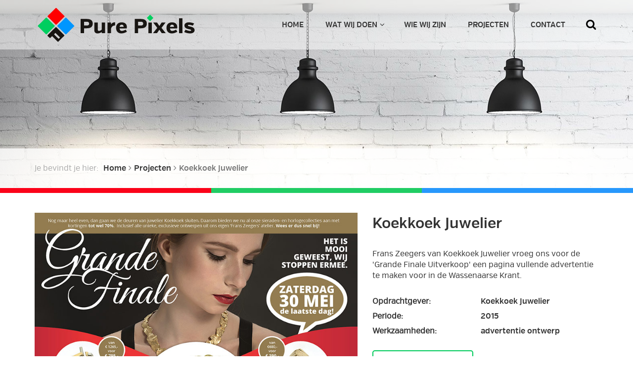

--- FILE ---
content_type: text/html; charset=UTF-8
request_url: https://www.purepixels.nl/project/14/Koekkoek-Juwelier
body_size: 3903
content:
<!DOCTYPE html>
<!--[if lt IE 7 ]><html lang='nl' class='no-js ie6'><![endif]-->
<!--[if IE 7 ]><html lang='nl' class='no-js ie7'><![endif]-->
<!--[if IE 8 ]><html lang='nl' class='no-js ie8'></html><![endif]-->
<!--[if IE 9 ]><html lang='nl' class='no-js ie9'><![endif]-->
<!--[if (gt IE 9)|!(IE)]><!-->
<html lang='nl' class='no-js'>
<!--<![endif]-->
<head>

<script type='text/javascript' src='/ui/uibase/script/setcookie.js?r=2b0fb64fe3071088dc4630093935479cfe20b7f0'></script>
<script type='text/javascript' src='/l/cookie_control/filter/default/6b86b273ff34fce19d6b804eff5a3f5747ada4eaa22f1d49c01e52ddb7875b4b'></script>
<meta itemprop="pb:time" content="1456937062">
 <meta name='generator' content='Procurios' />
<meta charset='UTF-8' />
<meta http-equiv='X-UA-Compatible' content='IE=edge,chrome=1'>
<title>Koekkoek Juwelier - Pure Pixels</title>
<script>document.documentElement.className = document.documentElement.className.replace('no-js', 'has-js');</script>
<meta name='author' content='Pure Pixels Internetbureau © 2026' />


<meta name="viewport" content="width=device-width, initial-scale=1.0, maximum-scale=1.0, user-scalable=0" />
<link rel="apple-touch-icon" sizes="57x57" href="/ui/purepixels/img/apple-touch-icon-57x57.png">
<link rel="apple-touch-icon" sizes="72x72" href="/ui/purepixels/img/apple-touch-icon-72x72.png">
<link rel="apple-touch-icon" sizes="114x114" href="/ui/purepixels/img/apple-touch-icon-114x114.png">
<link rel="apple-touch-icon" sizes="144x144" href="/ui/purepixels/img/apple-touch-icon-144x144.png">
<link rel="apple-touch-icon" sizes="152x152" href="/ui/purepixels/img/apple-touch-icon-152x152.png">
<link rel="icon" type="image/png" href="/ui/purepixels/img/favicon-32x32.png" sizes="32x32">
<link rel="shortcut icon" href="/ui/purepixels/img/favicon.ico">
<link rel='stylesheet' type='text/css' media='screen' href='/cache/1rkho78k8145w.f8a7ca9472af.css' />
<link rel='stylesheet' type='text/css' media='screen' href='/cache/1kdt85jsxyas1.f8a7ca9472af.css' />
<link rel='stylesheet' type='text/css' media='print' href='/cache/yzqnx17zcpvr.f8a7ca9472af.css' />
<style>
	.page-header.detail { background: url(/ui/purepixels/img/page-header-detail.jpg) top center repeat-x;}
</style>
<link rel='stylesheet' type='text/css' media='screen' href='/ui/uibase/style/pbutil.css?rev=936ee22c6760c7601820a01aadeb5a63a9c84a35' />
<script type='text/javascript' src='/ui/uibase/script/prototype/prototype-min.js?rev=2ce7626cd5fcfb3042f3ce6c532d9fd6b7e4e352'></script>
<script type='text/javascript' src='/ui/uibase/droplets/iframe-resizer/child.js?rev=8075597b7937271dad9679269aec91bcab7a61fc'></script>
<script type='text/javascript' src='/ui/uibase/script/pblib/pblib.js?rev=397cb9ef2e7dec4e026c879b0066f2807e007912'></script>


<meta name='google-site-verification' content='jaIaIn4uVOS_kdawkK_gYZnbGEr1oxf916qEbo36YF4' />
<script type='text/javascript'>var digitalData = {"page":{"attributes":{"PBSiteID":"256"},"pageInfo":{"pageID":"455","pageName":"Koekkoek Juwelier","language":"nl_NL","breadCrumbs":["Home","Projecten","Koekkoek Juwelier"]}},"component":[{"componentInfo":{"componentID":"458","componentName":"Klanten (portfolio detail)"},"attributes":{"componentType":"PublishItem","componentModule":"Website","contentId":"14","contentTitle":"Koekkoek Juwelier"}}],"cookiePolicy":{"acceptancePolicy":"optIn","cookieTypeCategory":{"tracking":"tracking","statistics":"tracking","external":"external","functional":"essential"},"allowedCookieTypes":{"functional":true,"preferences":true,"statistics":true,"tracking":true,"external":true}},"pageInstanceID":"production"}</script>

<!--[if lt IE 9]>
  <script src="/ui/purepixels/script/html5shiv.min.js"></script>
  <script src="/ui/purepixels/script/respond.min.js"></script>
<![endif]-->
</head>
<body id='standard' class=' '>

<!-- ProBaseSpider noIndex -->
<div id="page" class="mm-slideout">
<div id="fb-root"></div>
<script>(function(d, s, id) {
  var js, fjs = d.getElementsByTagName(s)[0];
  if (d.getElementById(id)) return;
  js = d.createElement(s); js.id = id;
  js.src = "//connect.facebook.net/nl_NL/sdk.js#xfbml=1&version=v2.5&appId=1467988310094021";
  fjs.parentNode.insertBefore(js, fjs);
}(document, 'script', 'facebook-jssdk'));</script>
	<div class="main-nav-wrapper">
		<nav>
			<div class="main-nav">
				<div class="container">
					<div class="nav-logo"><a href="/" title="Terug naar homepagina"><img src="/ui/purepixels/img/logo.svg" alt="Pure Pixels"></a></div>
					<div id="sb-search" class="sb-search">
						
            <!-- ProBaseSpider noIndex -->
            <form method='get' action='/k/searchengine' id='quick-search' class='quickSearch'>
            <fieldset><label for='searchfield'>Zoeken: </label>
            <input id='searchfield' type='text' name='q' value='' />
            <button type='submit'><span class='inner-button'>Zoeken</span></button></fieldset></form>
            <!-- /ProBaseSpider -->
						<span class="sb-icon-search"></span>
					</div>
					<div class="nav-menu">
						<!-- ProBaseSpider noIndex --><ul><li class="nth-child1">                
            <a href="/">Home</a></li><li class="nth-child2">                
            <a href="/wat-wij-doen" class="sub">Wat wij doen</a><ul><li class="nth-child1">                
            <a href="/websites">Websites</a></li><li class="nth-child2">                
            <a href="/webshops">Webshops</a></li><li class="nth-child3">                
            <a href="/seo">SEO</a></li><li class="nth-child4">                
            <a href="/print">Print</a></li><li class="nth-child5">                
            <a href="/hosting-onderhoud">Hosting &amp; Onderhoud</a></li><li class="nth-child6 last">                
            <a href="/overig">Overig</a></li></ul></li><li class="nth-child3">                
            <a href="/wie-wij-zijn">Wie wij zijn</a></li><li class="nth-child4">                
            <a href="/projecten">Projecten</a></li><li class="nth-child5 last">                
            <a href="/contact">Contact</a></li></ul><!-- /ProBaseSpider -->
					</div>
					<a href="#mmenu" class="mobile"></a>
				</div>
			</div>
		</nav>
	</div>
	
	<header class="page-header detail">
		<div class="bread-bar clearfix">
			<!-- ProBaseSpider noIndex --><div class="container"><!-- ProBaseSpider noIndex --><nav aria-label='Kruimelpad'><ol id='breadcrumbs' class='breadcrumbs'><li class='first odd'><a href='/'>Home</a></li><li class='even'><a href='/projecten'>Projecten</a></li><li class='last odd' aria-current='page'>Koekkoek Juwelier</li></ol></nav><!-- /ProBaseSpider --></div>
		</div>
	</header>
	<div class="col-xs-4 block-red"></div><div class="col-xs-4 block-green"></div><div class="col-xs-4 block-blue"></div>

	<main id"content">
		<section class="content project">
			<!-- /ProBaseSpider -->
			<div class="container">
				<div class="row">
					
					<div
    id='art_458'
    class='article article_1 article_odd article_first article_last'
    >
        <div class='article_content article_dynamic'><div class="col-md-5 col-md-push-7">
	
	<h1 class="project-title">Koekkoek Juwelier</h1>
	<p class="description"><p class="first last">Frans Zeegers van Koekkoek Juwelier vroeg ons voor de 'Grande Finale Uitverkoop' een pagina vullende advertentie te maken voor in de Wassenaarse Krant.</p></p>
	
	<dl class="project-details">
		<dt>Opdrachtgever:</dt>
		<dd>Koekkoek Juwelier</dd>
		<dt>Periode:</dt>
		<dd>2015</dd>
		<dt>Werkzaamheden:</dt>
		<dd>advertentie ontwerp</dd>		
						
				
			</dl>
	
	<p><a href="/projecten" class="btn">terug naar overzicht</a></p>
	
</div>

<div class="col-md-7 col-md-pull-5">
					
		
	<img src="/l/library/download/urn:uuid:0bb24459-0971-4581-b3de-6468948fcfe8/adv3-koekkoek-266x348-week-22.jpg?color=ffffff&amp;scaleType=2" class="img-responsive" alt="Koekkoek Juwelier" />	
</div></div>
</div>
				</div>
			</div>
			
		</section>	
	</main>
	<!-- ProBaseSpider noIndex -->
	<nav id="mmenu">
		<!-- ProBaseSpider noIndex --><ul><li class="nth-child1">                
            <a href="/">Home</a></li><li class="nth-child2">                
            <a href="/wat-wij-doen" class="sub">Wat wij doen</a><ul><li class="nth-child1">                
            <a href="/websites">Websites</a></li><li class="nth-child2">                
            <a href="/webshops">Webshops</a></li><li class="nth-child3">                
            <a href="/seo">SEO</a></li><li class="nth-child4">                
            <a href="/print">Print</a></li><li class="nth-child5">                
            <a href="/hosting-onderhoud">Hosting &amp; Onderhoud</a></li><li class="nth-child6 last">                
            <a href="/overig">Overig</a></li></ul></li><li class="nth-child3">                
            <a href="/wie-wij-zijn">Wie wij zijn</a></li><li class="nth-child4">                
            <a href="/projecten">Projecten</a></li><li class="nth-child5 last">                
            <a href="/contact">Contact</a></li></ul><!-- /ProBaseSpider -->
	</nav>
	
	<div class="skyline" data-sr="wait 0.3s enter bottom move 50px scale up 40% over 0.3s easin-out">
		<div class="logo" data-sr="wait 1s enter bottom move 100px over 0.6s easin-out"></div>
	</div>
	
	<!-- ProBaseSpider noIndex -->
	<footer>
		<div class="container">
			<div class="col-sm-4">
				<div
    id='art_468'
    class='article '
    >
        <div class='article_content article_static'><h4 class="first last">Kom in contact</h4>
<div class="block red"><em class="icon meet"></em>
<p>Bel gerust, stuur ons een mail of kom langs voor een kop koffie.</p>
</div></div>
</div>
			</div>
			<div class="col-sm-4">
				<div
    id='art_469'
    class='article '
    >
        <div class='article_content article_static'><h4 class="first last">Contactgegevens</h4>
<div class="block green"><em class="fa fa-map-marker"></em>
<p><strong>Pure Pixels</strong><br /> Pastoor Buyslaan 36<br /> 2242 RL Wassenaar<br /><br /> 070 40 66 549<br /><br />
<script type="text/javascript">// <![CDATA[
// protected email script by Joe Maller
// JavaScripts available at http://www.joemaller.com
// this script is free to use and distribute
// but please credit me and/or link to my site

emailE='purepixels.nl'
emailE=('info' + '@' + emailE)
document.write('<A href="mailto:' + emailE + '">' + emailE + '</a>')
// ]]></script>
</p>
<noscript>
    <em>Email address protected by JavaScript.<br>
    Please enable JavaScript to contact me.</br></em>
</noscript><a href="/contact" class="contact">Naar contactformulier</a></div></div>
</div>
			</div>
			<div class="col-sm-4">
				<div
    id='art_470'
    class='article '
    >
        <div class='article_content article_static'><h4 class="first last">Like ons op Facebook</h4>
<div class="block blue">
<div data-href="https://www.facebook.com/purepixelsNL" data-height="300" data-small-header="true" data-adapt-container-width="true" data-hide-cover="false" data-show-facepile="false" data-show-posts="true" class="fb-page"><div class="fb-xfbml-parse-ignore"></div></div>
</div></div>
</div>
			</div>
		</div>
		<div id="particles-js"></div>
	</footer>
	
	<div id="bottom">
		<div class="container">
			<div class="col-sm-6">
				<div class="copyright">Pure Pixels Internetbureau © 2026</div>
			</div>
			<div class="col-sm-6">
				<div
    id='art_581'
    class='article '
    >
        <div class='article_content article_static'><p class="first last"><!-- pbSite:256 --><a href="http://www.purepixels.nl/privacy-policy">Privacy Policy</a></p></div>
</div>
			</div>
		</div>
	</div>
	
	<a href="#0" class="cd-top">Top</a>
	
</div>

<script src="//ajax.googleapis.com/ajax/libs/jquery/1.9.1/jquery.min.js"></script>
<script type="text/javascript" src="/cache/1_2g1xn9c2oocgc.f8a7ca9472af.js"></script>
<script type="text/javascript" src="/cache/1_21d31fdk34lc0.f8a7ca9472af.js"></script>
<script type="text/javascript" src="/cache/1_1yrnbx16gtc0s.f8a7ca9472af.js"></script>
<script type="text/javascript" src="/cache/1_1y1drpcd3s6e.f8a7ca9472af.js"></script>
<script type="text/javascript" src="/cache/1_24c2qc7erdz48.f8a7ca9472af.js"></script>
<script type="text/javascript" src="/cache/1_cf9o1orl7dup.f8a7ca9472af.js"></script>
<script type="text/javascript" src="/cache/1_29vbyxbr638ko.f8a7ca9472af.js"></script>
<script type="text/javascript" src="/cache/1_1o42n0xnqguyl.f8a7ca9472af.js"></script>
<script type="text/javascript" src="/cache/1_1gmyi2owdujjn.f8a7ca9472af.js"></script>
<script>
	jQuery.noConflict();
</script>
<script type="text/javascript" src="/cache/1_3g61g09retyc0.f8a7ca9472af.js"></script>
<script>
jQuery(window).load(function() {
	jQuery('#portfolio-slider').flexslider({
		animation: "fade",
		controlNav: false,
		animationLoop: true,
		slideshow: true
	});
});
</script>

</body>
</html>

--- FILE ---
content_type: text/css
request_url: https://www.purepixels.nl/cache/1rkho78k8145w.f8a7ca9472af.css
body_size: 10565
content:
    body#standard,body#home{color:#333;font-family:'verbregular','Helvetica Neue',Sans-serif;font-size:16px;}ins{text-decoration:none;color:#000;background-color:#ff9;}mark{font-style:italic;font-weight:bold;color:#000;background-color:#ff9;}del{text-decoration:line-through;}abbr[title],dfn[title]{border-bottom:1px dotted;cursor:help;}blockquote,q{quotes:none;}blockquote:before,blockquote:after,q:before,q:after{content:'';content:none;}blockquote cite{font-size:20px;}.text-center{text-align:center;}.text-justify{text-align:justify;}.break{word-break:break-all;}h1,h2,h3,h4,h5{font-family:'verbsemibold',Sans-serif;}.extralight{font-family:'verbextralight';}.light{font-family:'verblight';}.regular{font-family:'verbregular';}.semibold{font-family:'verbsemibold';}.bold{font-family:'verbbold';}.ultra{font-family:'verbultra';}h1{font-size:40px;font-weight:500;margin:0 0 20px 0;}h2{font-size:30px;font-weight:500;margin:0 0 20px 0;}h2.last{margin:0 0 20px 0 !important;}h4.last{margin:0 0 10px 0 !important;}h2.center-line{padding-bottom:10px;}h2.center-line:after{content:'';display:block;width:1px;height:50px;background-color:#ddd;margin:0px auto;position:relative;top:10px;}#slides h1{font-family:'verbregular',Sans-serif;margin:0;font-size:80px;color:#fff;}#slides h1 span{font-family:'verbsemibold',Sans-serif;}#slides h1.hidden{border:0;clip:rect(0 0 0 0);height:1px;margin - 1px;overflow:hidden;padding:0;position:absolute;width:1px}#slides h2{font-size:50px;}#slides h3{font-size:40px;margin:0;}#slides .text-light{color:#fff;}#slides .text-center{text-align:center;}h3{font-size:20px;margin:0 0 15px 0;}h4,h5,h6{margin:0 0 5px 0;font-weight:400;}h4,legend{font-size:18px;}h5{font-size:14px;}h6{font-size:12px;}.portfolio h2{text-align:center;margin:60px 0;font-size:30px;}.titleCenter h2{text-align:center;margin:30px 0;font-size:30px;}.portfolio h2 span,.titleCenter h2 span{background-color:#fff;padding:0 20px;z-index:1;position:relative;}.titleCenter .grey h2 span{background-color:#eee;}.portfolio h2:after,.titleCenter h2:after{content:'';width:100%;height:1px;border-bottom:1px solid #ddd;position:relative;top:-21px;display:block;}.page-header h1{text-align:center;color:#fff;font-size:50px;margin:0;}p{margin:0 0 30px 0;}p strong{font-family:'verbsemibold',Sans-serif;}ul.arrow{list-style:none;margin:0 0 10px 10px;}ul.arrow li{padding-left:1.3em;color:#bca976;font-weight:bold;}ul.arrow li:before{content:"\f105";font-family:FontAwesome;display:inline-block;margin-left:-1.3em;width:1.3em;}ul.check{list-style:none;margin:0 0 10px 20px;padding:0;}ul.check li{padding-left:10px;font-weight:bold;}ul.check li:before{content:"\f00c";font-family:FontAwesome;display:inline-block;margin-left:-30px;position:absolute;color:#00CC66;}ol{list-style-type:decimal;}a{text-decoration:underline;color:#333;}a:hover{text-decoration:none;}a:hover,a:active{outline:none;}strong,th{font-weight:bold;}hr{height:1px;margin:1em 0;padding:0;border:0;border-bottom:1px solid #ccc;}address{font-style:normal;}pre,code,kbd,samp{font-family:monospace,sans-serif;}pre{padding:15px;white-space:pre;white-space:pre-wrap;white-space:pre-line;word-wrap:break-word;}sup{vertical-align:top;}sub{vertical-align:bottom;}blockquote{font-size:40px;font-style:italic;line-height:50px;margin:40px;position:relative;}blockquote:before{font-family:Georgia,"Times New Roman",Times,serif;content:'\201C';font-size:130px;color:#ddd;position:absolute;left:-10px;top:10px;width:60px;z-index:0;}blockquote p{position:relative;z-index:1;}table{border-collapse:collapse;border-spacing:0;}caption,td,th{font-weight:normal;text-align:left;vertical-align:top;}td img{vertical-align:top;}img.right-aligned{margin:0 0 0 10px;}img.left-aligned{margin:0 10px 0;}.ie7 img{-ms-interpolation-mode:bicubic;}input,select,button,textarea{font-size:12px;}input,select{vertical-align:middle;}textarea{overflow:auto;}input[type="radio"]{vertical-align:text-bottom;}input[type="checkbox"]{vertical-align:bottom;}.ie7 input[type="checkbox"]{vertical-align:baseline;}.ie6 input{vertical-align:text-bottom;}label,input[type=button],input[type=submit],button{cursor:pointer;}button,input,select,textarea{margin:0;}  form,fieldset,input{margin:0;padding:0;vertical-align:baseline;}input,textarea{padding:1px;}fieldset{border:0;}legend{font-weight:bold;color:#000;padding:0;margin:0;}legend .fe-section-subtitle{display:block;font-weight:normal;font-size:90%;}label{font-weight:bold;cursor:pointer;}div.view label{cursor:default;}div.view dd{margin-bottom:0;}div.view ul.picker li{padding:0;}button{cursor:pointer;font-weight:bold;}div.submit button{margin-right:.25em;}span.accesskey{text-decoration:underline;}input:focus,select:focus,textarea:focus{background-color:#ffe;}span.req{color:red;}div.field{width:100%;clear:both;}label.field,span.fe-secondary-title{display:block;float:left;width:15em;padding:.1em 0 .25em 0;text-align:left;}div.subtitle{margin-left:15em;padding-bottom:.75em;}div.fieldinput{margin-left:15em;}input[disabled='disabled']{background-color:#fff;color:#707070;}div.widetitle-indent div.fieldinput{margin-left:14em;}div.widetitle-indent label.field,div.widetitle-indent div.field{float:none;clear:none;width:auto;}div.field_sep{width:100%;line-height:0pt;height:0;overflow:hidden;clear:both;}div.last div.field_sep,div.submit div.field_sep,div.formrow div.field div.field_sep{display:none;}div#leftcol label.field,div#rightcol label.field,div.widetitle label.field,div.widetitle div.field{float:none;clear:none;width:auto;}div#leftcol div.subtitle,div#rightcol div.subtitle,div#leftcol div.fieldinput,div#rightcol div.fieldinput,div.widetitle div.fieldinput,div.wide div.fieldinput,div.widetitle div.subtitle,div.wide div.subtitle{margin-left:0;}div#content div.formrow{display:flex;flex-wrap:wrap;width:auto;margin-left:15em;overflow:auto;clear:both;}div#content div.formrow .subtitle{margin-left:0;}div#content div.formrow div.field{display:flex;flex-direction:row;flex:1 1 24%;width:auto;margin:0 0 .5em 0;}div#content div.formrow .fieldinput{margin-left:0;}span.formpanelelement{margin-right:5px;}div.submit span.formpanelelement{margin-right:0;}span.formpanelelement div.picker{display:inline;}.w-xsmall{width:15%;}.w-small{width:30%;}.w-medium{width:50%;}.w-large{width:75%;}.w-xlarge{width:95%;}.h-xsmall{height:4em;}.h-small{height:8em;}.h-medium{height:10em;}.h-large{height:20em;}.h-xlarge{height:40em;}div.fieldinput td .w-xsmall{width:4em;}div.fieldinput td .w-small{width:7em;}div.fieldinput td .w-medium{width:12em;}div.fieldinput td .w-large{width:16em;}div.fieldinput td .w-xlarge{width:20em;}ul.proFormListRadio{margin:0;padding:0;list-style:none;zoom:1;}ul.proFormListRadio li{float:left;width:100%;margin-bottom:.35em;line-height:1;}ul.proFormListRadio li input{display:block;float:left;margin-top:1px;padding:0;}ul.proFormListRadio li label{display:block;width:auto;margin-left:1.3em;padding:0;font-weight:normal;line-height:1.2em;}.proFormCheckbox__description,.proFormRadio__description{display:block;color:#757575;}div.field dl{margin:0;}div.singlecheckbox .fieldinput{line-height:1;}div.singlecheckbox input{display:block;float:left;}div.singlecheckbox .fieldinput label{font-weight:normal;margin-left:.3em;}div.sliderBar{position:relative;float:left;top:14px;width:216px;height:10px;margin-right:1em;background:transparent url(/ui/uibase/img/slider_bar.png) no-repeat center center;}div.sliderHandle{position:absolute;top:-3px;width:16px;height:16px;cursor:move;background:transparent url(/ui/uibase/img/slider_handle.png) no-repeat center center;}div.sliderBar div.max,div.sliderBar div.min{position:absolute;top:-17px;}div.sliderBar div.max{right:0;}ul li span.other{display:block;width:94%;float:left;}ul li span.other label{display:inline;float:none;width:auto;margin-left:1px;padding:0;}ul li span.other input{display:inline;float:none;margin:0 .25em 0 0;vertical-align:middle;}input.proFormTime{text-align:right;}input[type="hidden"]{display:none !important;}div.fieldinput table,div.fieldinput th,div.fieldinput td{border:0;}div.autocomplete_dropdown{position:absolute;background-color:#FFFFE0;border:1px solid #CDCDC1;}div.autocomplete_dropdown a{display:block;padding:1px;white-space:nowrap;text-decoration:none;font-size:1em;color:#000000;}div.autocomplete_dropdown a:focus{background-color:#FFE303;}div.autocomplete_dropdown a:hover{background-color:#FFE303;}form#quick-search fieldset{margin:0;padding:0;border:0;}form div.formfielderror{color:red;}form div.formfielderror:target{padding-left:14px;color:#36c;background:url(/ui/uibase/img/arrow_right_blue_8.png) no-repeat left center;}form div.invalid span.other input,form div.invalid li input,form span.invalid span.other input,form span.invalid li input{background:#fff;}form div.invalid input,form div.invalid select,form div.invalid textarea,form span.invalid input,form span.invalid select,form span.invalid textarea{background-color:#fee;}.proFormMatrix,.proFormMatrixRadio,.proFormMatrixCheckbox{width:100%;}form div.invalid table.proFormMatrixRadio input,form div.invalid table.proFormMatrixCheckbox input,form span.invalid table.proFormMatrixRadio input,form span.invalid table.proFormMatrixCheckbox input{background-color:transparent;}div.fieldinput div.address-block label{display:block;margin:0 0 .1em 0;padding:0;float:none;}div.address-block input{display:block;margin-bottom:.3em;}div.address-block div.address-row{overflow:hidden;clear:left;zoom:1;}div.address-block div.address-row label{float:left;clear:none;margin-right:3px;}div.address-block div.address-row select{display:block;}div.address-block label.sr{position:absolute;left:-999em;}input.address-field{width:30em;}div.address-row input.address-postcode{width:8em;}div.address-row input.address-number{width:6em;}div.address-row input.address-number_add{width:4em;}div.address-row input.address-street,div.address-row input.address-town{width:15em;}div.invalid div.pbuic-fe-address input,div.invalid div.pbuic-fe-address select{background:inherit;}div.invalid div.pbuic-fe-address label.invalid-field{color:red;font-weight:bold;}div.invalid div.pbuic-fe-address input.invalid-field,div.invalid div.pbuic-fe-address select.invalid-field{background:#fee;}div#node_ui{height:100%;overflow:hidden;}div.color-schemes span{width:10px;height:10px;margin-left:2px;margin-top:2px;float:left;border:1px solid black;cursor:pointer;}div.color-schemes span:hover{border:2px solid black;}div.color-schemes span.selected{border:2px solid black;}form.has-pages{border:1px solid #cacaca;}form.has-pages fieldset{padding:10px;margin:0 10px 1em;border:1px solid #ccc;}form.has-pages div.field{margin:0 10px .5em;}form.has-pages fieldset div.field{margin:0 0 .5em 0;}form.has-pages div.submit{margin:0 10px 5px 10px;width:auto;text-align:right;}form.has-pages label,form.has-pages label.field{font-weight:normal;cursor:default;}form.has-pages ul.form-bc{display:block;height:30px;margin:0 0 1em 0;padding:0;list-style:none;border-bottom:1px solid #cacaca;overflow:hidden;background:#f2f2f2;}form.has-pages ul.form-bc li{float:left;line-height:1;background:url(/ui/uibase/img/bc_separator.gif) no-repeat 100% 0;}form.has-pages ul.form-bc li span{float:left;display:block;padding:10px 15px 9px 10px;}form.has-pages ul.form-bc li.current-page span{font-weight:bold;}form.has-pages ul.form-bc li.last span{background:none;}form.has-pages .processed-page span{color:#5f5f5f;}input.unlinked-modified{border:2px solid;}fieldset.collapsed div.field,fieldset.collapsed div.formrow,fieldset.collapsed div.actionpanel,fieldset.collapsed table,fieldset.collapsed fieldset{position:absolute;left:-999em;top:-999em;}fieldset.collapsed legend{position:static;left:0;visibility:visible;}fieldset.collapsed .sectionindent{border-bottom:0;}fieldset.collapsable legend,fieldset.collapsed legend{cursor:pointer;}fieldset.collapsable legend{padding-left:22px;background:url('/ui/uibase/icons/16/expand.png') no-repeat 3px 3px;}fieldset.collapsed legend{padding-left:21px;background:url('/ui/uibase/icons/16/collapse.png') no-repeat 2px 3px;}fieldset.collapsable legend .fe-section-subtitle{margin-top:.5em;margin-left:-22px;}fieldset.collapsed legend .fe-section-subtitle{display:none;}.collapsed{border:1px dashed #ddd;border-top:1px solid #ddd;}table#recaptcha_table a{display:block;}div.formelement-timegrid ul{margin:0 0 1em 0;padding:0;list-style:none;overflow:hidden;}div.formelement-timegrid li{float:left;margin-right:10px;}table.formelement-timegrid{width:100%;clear:left;}table.formelement-timegrid th{text-align:center;border-right:1px solid #ccc;}table.formelement-timegrid thead td{border-left:0;border-top:0;border-right:1px solid #ccc;}table.formelement-timegrid tbody th,table.formelement-timegrid tbody td{padding:4px 0;}table.formelement-timegrid tbody th{border-bottom:1px solid #eee;text-align:right;padding-right:10px;}table.formelement-timegrid tbody tr.last th{border-bottom:0;}table.formelement-timegrid td{border:1px solid #eee;}table.formelement-timegrid td.interval{border-right:1px solid #ccc;}table.formelement-timegrid td span{position:absolute;left:-999em;}table.formelement-timegrid td.disabled{background-color:#ddd;}#s_benefits table.form-column-container{table-layout:fixed;}#s_benefits table.form-column-container td.first{width:50%;}.relation-email label{position:absolute;left:-999em;}.relation-email span{display:block;float:left;width:14px;height:19px;text-indent:-999em;cursor:pointer;background:transparent url(/ui/uibase/icons/16/option-not-selected.png) no-repeat -4px 2px;}.relation-email .rel-email-primary,.relation-email span:hover{background-image:url(/ui/uibase/icons/16/option-selected.png);}.fe-language{margin-bottom:.5em;}.fe-language thead th,.fe-language thead td{padding:2px 5px;border-bottom:1px dotted #ccc;}.fe-language td,.fe-language th{padding:0 5px;font-weight:normal;}.fe-language tbody th{padding:0 10px 0 0;}.fe-language .first th,.fe-language .first td{padding-top:2px;padding-bottom:2px;}.fe-language input{vertical-align:middle;}.fe-language input:focus,.fe-language img:focus{outline:2px solid #999;}.fe-kiwi-privileges{margin-bottom:1em;}.fe-kiwi-privileges th,.fe-kiwi-privileges td{padding-right:10px;}.markdown-preview-title{margin-top:1em;font-size:1em;}.markdown-preview-content{padding:10px;background-color:#eee;}.markdown-preview-content blockquote{padding:10px 10px 0;overflow:hidden;background-color:#ddd;}table.multi-text td.value{padding-left:2em;}.form_select_columns_arrow{cursor:pointer;}.form-select-columns-container select,.form-select-columns-container .fsc-arrows{display:inline-block;zoom:1;*display:inline;vertical-align:top;}.form-select-columns-container select{width:40%;min-width:100px;padding:5px 10px;}.form-select-columns-container .fsc-arrows{margin:0 1%;}.form-select-columns-search{margin-bottom:0.25rem;}.form-select-columns-search-input{width:40%;} .itemlistWrapper{display:contents;}    .time,.sep,.separator{display:none;}.reactions{float:right;width:7em;color:gray;}.notes{padding-top:.5em;}.nl-link{margin-top:1em;clear:left;}#standard .newslist{padding:0;}#standard .newslist li a{padding:.3em;}#standard .newslist li .title{margin-left:0;}.newslistitem{margin-bottom:1em;padding-bottom:1em;border-bottom:1px dotted #ccc;zoom:1;}div.last{margin:0;}h3.newsitemtitle{font-size:18px;margin:0;}.newslistitem h3 a{display:block;text-decoration:none;}.date,.author{display:block;color:gray;}footer .newslistitem{margin-bottom:1em;padding-bottom:1em;border-bottom:1px dotted #976a4b;zoom:1;}footer div.last{margin:0;}footer .newslistitem h3{margin:0;}footer .newslistitem h3 a{display:block;text-decoration:none;}footer .date,footer .author{display:block;color:#976a4b;font-size:11px;}.newsitem .categories{display:none;}.mod-news h1{position:absolute;left:-999em;}.mod-news .newsitemtitle{}.newsitem .date,.newsitem .author{margin-bottom:1em;}.newsitem .introduction{margin-bottom:1em;zoom:1;}.smallNewsImage,.largeNewsImage{float:left;margin:.5em 1em .5em 0;}.mod-news .nl-link{margin-bottom:1em;}.newsdateheader{margin-top:1em;padding:0 15px;clear:both;}.othernewslist,.newslist{margin:0;list-style:none;}.othernewslist li,.newslist li{margin-bottom:0;padding-left:0;list-style:none;border-bottom:1px dotted #ddd;background:transparent;}.othernewslist li a,.newslist li a{display:block;width:100%;padding:.3em 0;cursor:pointer;text-decoration:none;}.othernewslist li a:hover,.newslist li a:hover{background-color:#fff;}.othernewslist li .title,.newslist li .title{display:block;margin-left:7em;}.othernewslist .date,.newslist .date{display:block;float:left;width:6em;}.newsnavbar{float:left;width:100%;margin:1em 0 0 0;overflow:hidden;border-top:1px solid #ccc;border-bottom:1px solid #ccc;color:#fff;background:#eaeaea;}.newsnavbar a{display:block;float:left;padding:5px 13px 5px 5px;font-size:0.8em;text-decoration:none;background:#eaeaea url(/ui/purepixels/img/startui-sprite.png) no-repeat 100% 0;}.newsnavbar .separator{display:none;}.archive{height:100%;background-color:#f2f2f2;clear:left;}.archive li a{width:auto;padding-left:5px;}.archive li .date{margin:0;} .notice{position:relative;margin:.5em 0 1em 0;min-height:22px;z-index:999;list-style:none;line-height:1.4em;font-size:1.1em;color:#fff;background:rgba(31,39,43,0.95);border:1px solid #ddd;border-radius:4px;box-shadow:0 0 6px rgba(0,0,0,.5);}.pbdialogcontainer .notice{margin:.5em 8px 1em;}.notice li{padding:5px 25px 5px 30px;background-repeat:no-repeat;background-position:6px 7px;background-size:1em;border-bottom:1px solid #334149;}.notice li:last-child{border-bottom:0;}.notice.fail{border-color:#e92943;box-shadow:0 0 6px rgba(233,41,67,0.7);}.notice.success{border-color:#18aa55;box-shadow:0 0 6px rgba(24,170,85,0.9);}.notice.question,.notice.warning{border-color:#ffce0a;box-shadow:0 0 6px rgba(255,206,10,0.7);}.notice.info{border-color:#4091bf;box-shadow:0 0 6px rgb(64,145,191,0.9);}.fail li{background-image:url(/ui/uibase/icons/svg/error.svg);}.success li{background-image:url(/ui/uibase/icons/svg/correct.svg);}.question li{background-image:url(/ui/uibase/icons/svg/question.svg);}.warning li{background-image:url(/ui/uibase/icons/svg/warning.svg);}.info li{background-image:url(/ui/uibase/icons/svg/information.svg);}div .notice li a{color:#fff;text-decoration:underline;}.singlepage{position:fixed;right:10px;width:auto;z-index:100000;margin:0;overflow:hidden;}.ie6 .singlepage{position:absolute;}.singlepage .notice{max-width:600px;float:right;clear:right;}.has-js .notice .closebutton_placeholder,.notice span.closebutton{position:absolute;top:5px;right:5px;display:block;width:20px;height:20px;overflow:hidden;cursor:pointer;color:rgba(255,255,255,0.7);text-indent:-999em;background:url(/ui/uibase/img/close-white.svg) no-repeat center;background-size:.8em;opacity:.65;}.notice span.closebutton:hover{opacity:1;}  .pb-icon-16,.pb-icon-24,.pb-icon-32,.pb-icon-48{background-repeat:no-repeat;display:inline-block;float:left;position:relative;font-size:0;color:transparent;overflow:hidden;}.pb-icon-16{width:16px;height:16px;margin-right:4px;}.pb-icon-24{width:24px;height:24px;}.pb-icon-32{width:32px;height:32px;}.pb-icon-48{width:48px;height:48px;}.pb-icon-16 span,.pb-icon-24 span,.pb-icon-32 span,.pb-icon-48 span{left:0;position:absolute;top:0;height:100%;width:100%;}.buttons a{text-decoration:none;}div.tooltip{background-color:#ddd;border:1px solid #ddd;box-shadow:0 6px 10px 0 rgba(0,0,0,0.14),0 1px 18px 0 rgba(0,0,0,0.12),0 3px 5px -1px rgba(0,0,0,0.2)}.opacity-slider{display:inline-block;margin-left:.5em;}.colorPickerHex{position:absolute;margin-left:0.5em;margin-top:0.5em;opacity:0.4;}.colorPicker{padding-left:1.4em;padding-right:32px;}.color-preview,.color-preview-view{position:absolute;display:inline-block;overflow:hidden;margin:4px -26px;border:1px solid #ccc;border-radius:15px;vertical-align:middle;background:transparent url(/ui/uibase/img/bg-transparent.png) repeat 0 0;transition:all .2s;}.color-preview:hover{border-color:#888;}.color-preview-view{width:1.6em;}.color-preview-view span{display:inline-block;}.color-preview input{display:block;width:20px !important;height:20px;padding:0;border:0;background-color:transparent;cursor:pointer !important;}.color-preview + .icon{display:none;}span.colorSampleContainer{display:inline-block;overflow:hidden;border:1px solid #ccc;border-radius:15px;vertical-align:top;background:transparent url(/ui/uibase/img/bg-transparent.png) repeat 0 0;}span.colorSample{display:block;width:15px;height:15px;}img.button{cursor:pointer;}table.itemlist tbody tr.this-week td{background-color:#D2E9FF !important;}table.itemlist tbody tr.too-late td{background-color:#FFA6A6 !important;}table.itemlist tbody tr.future td{background-color:#fff !important;}table.itemlist tbody tr.healthy-100 td{background-color:#A8FF90 !important;}table.itemlist tbody tr.healthy-75 td{background-color:#FFFE90 !important;}table.itemlist tbody tr.healthy-50 td{background-color:#FFE390 !important;}table.itemlist tbody tr.healthy-25 td{background-color:#FFB690 !important;}table.itemlist tbody tr.healthy-0 td{background-color:#FF382D !important;}table.itemlist tbody tr.table-footer td{background-color:#ebebeb;font-weight:bold;}ul.picker{padding:0;margin:0;list-style:none;}button + ul.picker{margin-top:0.25em;}ul.picker li{position:relative;padding:0.4em 0.6em;border-radius:4px;}ul.picker li:has(.icon[src*='unpick']){padding-left:28px;}ul.picker li + li{margin-top:0.25em;}ul.picker li:has(a):hover,ul.picker li:has(.icon[src*='unpick']:hover){background-color:rgba(0,0,0,0.05);}.pickerItemMoved{animation:movedUp .3s;}.pickerItemMoved + li{animation:movedDown .3s;}@keyframes movedUp{0%{transform:translateY(100%)}100%{transform:translateY(0)}}@keyframes movedDown{0%{transform:translateY(-100%)}100%{transform:translateY(0)}}ul.picker li img{height:1em;margin-top:-0.2em;padding-block:0.2em;vertical-align:middle;opacity:.5;}ul.picker li .icon:hover{opacity:1;}ul.picker li > .icon{position:absolute;top:0;left:0;width:14px;height:14px;margin:0;padding:7px;opacity:.5;}ul.picker li span.down{margin-right:0.6em;}ul.single-select.selected + input{display:none;}ul.picker li span.secondaryInfo{display:block;font-size:0.8em;white-space:pre-line;opacity:.6;}ul.picker li{&:has(.internal-link){display:flex;}& > span:has(.internal-link){flex-grow:1;}.internal-link{display:flex;gap:0.5em;flex-grow:1;align-items:center;margin-block:-0.4em;margin-right:-0.4em;padding-block:0.4em;padding-right:0.4em;color:inherit;}.internal-link::after{content:'Internal link';display:block;width:22px;height:22px;opacity:0.25;margin-block:-2px;text-indent:-999em;background:url(/ui/uibase/icons/svg/new-window.svg) no-repeat center;background-size:14px;}.internal-link:hover{text-decoration:none;}&:hover .internal-link::after{opacity:0.375;}.internal-link:hover::after{opacity:1;}.view & .internal-link{color:#4091bf;}.view &:hover{background:transparent;}.view & .internal-link::after{content:none;}.view &:hover .internal-link{text-decoration:underline;}}ul.recent{width:100%;margin:0 0 1em 0;padding:0;overflow:hidden;list-style:none;border-top:1px solid #ddd;}ul.recent li{width:100%;float:left;border-bottom:1px solid #ddd;background-color:#fff;}ul.recent li.odd{background-color:#F0F7FB;}ul.recent li a,ul.recent li span.nolink{width:100%;float:left;padding:.5em 0;margin:0;text-decoration:none;}ul.recent li span.nolink,ul.recent span.nolink span,ul.recent span.nolink em.action{cursor:default !important;}ul.recent li a:focus{outline:0;}ul.recent li a:hover,ul.recent li a:focus{background-color:#C0E7FB;}ul.recent span,ul.recent em.action{display:block;float:left;padding:.25em;margin-right:.5em;cursor:pointer;}ul.recent span.sep{display:none;}ul.recent em.action,ul.recent span.action{width:5em;padding:.2em .15em;margin:.4em 0 0 .5em;overflow:hidden;font-size:9px;font-style:normal;font-family:Arial,Helvetica,sans-serif;line-height:normal;text-align:center;color:#777;background-color:#e9e9e9;}ul.recent li.new em.action,ul.recent li.add em.action{color:green;background-color:#cf9;}ul.recent li.changed em.action,ul.recent li.edit em.action{color:#f60;background-color:#ff9;color:#f90;}ul.recent li.deleted em.action{color:#f33;background-color:#fcc;}ul.recent span.title{float:none;margin:0 10em 0 5em;}ul.recent span.icon{padding:0;}ul.recent strong.label{display:block;margin-left:2em;font-weight:normal;text-decoration:underline;}ul.recent span.nolink strong.label{text-decoration:none;}ul.recent span.date{float:right;}ul.recent span.time{float:none;display:inline;margin:0;padding:0;color:#999;}ul.recent span.extra{padding:0 .5em 0 7.3em;color:#555;}div.collapsible_container,div.article.collapsible_container{background-color:#f6f6f6;border:1px solid #ddd;padding:5px 10px;}div.collapsible_container h2{padding-left:15px;cursor:pointer;background:transparent url(/ui/uibase/img/article-collapsible.png) no-repeat left center;}div.collapsible_container h2.open{background:transparent url(/ui/uibase/img/article-collapsible-d.png) no-repeat left center;}img.cursor-enlarge,img.pbuic-lightbox-image{cursor:url(/ui/uibase/cursor/enlarge.cur),url(/ui/uibase/cursor/enlarge.png),pointer;cursor:-webkit-zoom-in;cursor:-moz-zoom-in;cursor:zoom-in;}img.cursor-reduce{cursor:url(/ui/uibase/cursor/reduce.cur),url(/ui/uibase/cursor/reduce.png),pointer;cursor:-webkit-zoom-out;cursor:-moz-zoom-out;cursor:zoom-out;}@keyframes spin{from{transform:rotate(0deg);}to{transform:rotate(360deg);}}#ModuleInterface-mod_manager a:focus img.icon[src*="refresh.svg"]{animation:spin 1s infinite linear;}ul.picker:empty{display:none;}ul.picker:not(:empty) ~ .picker_placeholder,.picker_placeholder:has(~ ul.picker:not(:empty)){display:none;}.picker_placeholder{display:inline-block;padding:0.5em 0.4em;border:1px solid transparent;line-height:initial;color:#757575;}.picker_placeholder > *{opacity:0.8;}    html{overflow-y:scroll;}html,body{color:#000;background:#fff;}#content .article{margin-bottom:1.6em;padding-bottom:1.6em;}.noMarPad #content .article,#content .services .article,section#green .article{margin-bottom:0;padding-bottom:0;}a img{border:none;outline:none;}#logo img{display:block;border:0;}.page-header.demo_01{background-image:url(/ui/purepixels/img/page-header-parallax.jpg);}.page-header.portfolio{background-image:url(/ui/purepixels/img/page-header-portfolio.jpg);height:380px;}.page-header.detail{background:url(/ui/purepixels/img/page-header-detail.jpg) top center repeat-x;height:380px;background-size:auto;background-attachment:fixed;}.page-header.default{background-image:url(/ui/purepixels/img/page-header-parallax.jpg);}.page-header.contact{background:url(/ui/purepixels/img/page-header-contact.jpg) top center repeat-x;background-size:auto !important;background-attachment:fixed !important;background-position:50% 0 !important;height:500px;}.contact .page-header h1{text-align:left;width:40%;}.blockwhite{position:relative;top:-70px;background-color:white;-webkit-border-top-left-radius:5px;-webkit-border-top-right-radius:5px;-moz-border-radius-topleft:5px;-moz-border-radius-topright:5px;border-top-left-radius:5px;border-top-right-radius:5px;box-shadow:0 0 10px #fff;}.contact .blockwhite .article_content{padding:0 50px;}.blockwhite h2{text-align:center;padding:27px 0;margin:0 0 20px 0;}.page-header h1{position:relative;}.page-header .subtitle{font-size:20px;color:#fff;text-align:center;position:relative;margin-left:0;}.block-red{background-color:#fb0219;height:10px;}.block-green{background-color:#21cd64;height:10px;}.block-blue{background-color:#2798fc;height:10px;}section.grey{background-color:#eee;}section.white{background-color:#fff;}a.btn{background-color:transparent;font-size:18px;padding:6px 14px;border-radius:5px;text-decoration:none;transition:background-color .5s;-webkit-transition:background-color .5s;-moz-transition:background-color .5s;border:2px solid #00CA5B;color:#00CA5B;text-align:center;display:inline-block;}a.btn:hover,section.grey a.btn:hover{color:#fff;background-color:#00CA5B;border:2px solid #00CA5B;}a.btn.contact:after{font-family:'FontAwesome';content:'\f095';margin-left:10px;}a.btn:link{-webkit-tap-highlight-color:rgba(0,206,95,0.6);}a.btn.white{border:2px solid #fff;color:#fff;}a.btn.white:hover{background-color:#fff;border:2px solid #fff;color:#3399FF !important;}a.btn.block{display:block;}.content.services{height:auto;background-image:url(/ui/purepixels/img/parallax3.jpg);}#home .services .eqheight{height:170px;}#home .services h4{font-size:24px;line-height:24px;}#home .services h4 a{color:#333;text-decoration:none;}#home .services h4 span{font-size:18px;line-height:18px;}#home .services .mb40{margin-bottom:40px;}#home .services .right p{color:#555;margin-bottom:0;}#home .services .left .icon{font-size:60px;color:#333;display:inline-block;font-family:'Flaticon';}.icon.websites:before{content:'\e006';font-style:normal;}.icon.responsive:before{content:'\e000';font-style:normal;}.icon.webshops:before{content:'\e004';font-style:normal;}.icon.seo:before{content:'\e003';font-style:normal;}.icon.print:before{content:'\e002';font-style:normal;}.icon.logo:before{content:'\e001';font-style:normal;}.icon.meet:before{font-family:'Flaticon';content:'\e005';font-style:normal;}.features .black{background-color:#181512;padding:40px;}.features .black h2{font-family:'verbsemibold';margin-top:100px;color:#fff;}.features .black a{color:#fff;text-decoration:;}.features .image{background:url(/ui/purepixels/img/features-bg.jpg);background-size:cover;padding:40px;}.features .image h3{margin-top:100px;}.features ul.check li{margin-bottom:20px;}.portfolio .more-clients{width:130px;margin:0px auto;display:block;margin-top:20px;}.portfolio .more-clients:before{content:'';display:block;width:2px;height:40px;background-color:#00CA5B;margin:5px auto;position:relative;top:-10px;}.portfolio .more-clients a.btn{display:block;}.sidebar p{color:#999;}.project h1{font-size:30px;margin:0 0 0.67em 0;}.project p.description{text-align:justify;margin-bottom:30px;}dl.project-details{letter-spacing:-0.31em;*letter-spacing:normal;word-spacing:-0.43em;margin-bottom:20px;}dl.project-details dt,dl.project-details dd{display:inline-block;*display:inline;zoom:1;letter-spacing:normal;word-spacing:normal;vertical-align:top;padding:0;margin:0;}dl.project-details dt{font-weight:600;width:48%;padding:0 2% 0.5em 0;}dl.project-details dd{margin-right:-1px;width:50%;padding:0 0 0.5em 0;font-family:'verbsemibold',Sans-serif;}#map{width:100%;height:690px;position:absolute;bottom:50px;z-index:0;}.contact section.content{padding:0 0 50px 0;}.contact .skyline{display:none;}footer#contact{background:none;height:450px;}.helpdesk_item{padding-bottom:20px;margin-bottom:20px;border-bottom:1px solid #ddd;}.helpdesk_item:last-of-type{border:none;margin-bottom:0}.helpdesk_item h3{margin-top:2px;margin-bottom:0px;}.helpdesk_item h3 a{text-decoration:none;}.helpdesk_item .helpdesk_category{color:#999;font-size:12px;margin-bottom:10px;}.helpdesk_item .helpdesk_category a,.helpdesk_article .helpdesk_category a{color:#999;}.helpdesk_item .helpdesk_category a:hover,.helpdesk_article .helpdesk_category a:hover{color:#333;}.helpdesk_article h1{margin-bottom:10px;}.helpdesk_article .helpdesk_category{color:#999;font-size:14px;border-bottom:1px solid #ddd;padding-bottom:20px;margin-bottom:20px;}.skyline{background:url(/ui/purepixels/img/skyline.png) top center repeat-x;height:270px;width:100%;}.skyline .logo{background:url(/ui/purepixels/img/skyline-logo.png);background-size:contain;width:80px;height:72px;margin:0px auto;display:block;position:relative;top:50px;}footer a{text-decoration:none;color:#fff;}footer a:hover{text-decoration:underline;}footer h4{font-family:'verbsemibold';color:#fff;font-size:24px;text-align:center;}footer .block{padding:30px;width:100%;height:360px;-webkit-border-radius:3px;-moz-border-radius:3px;border-radius:3px;color:#fff;text-align:center;position:relative;}footer .red{background-color:#ff0000;font-family:'verbsemibold';font-size:28px;}footer .green{background-color:#00C960;}footer .blue{background-color:#1B94FD;}footer .icon.meet{text-align:center;font-size:90px;display:block;}footer .fa{font-size:40px;text-align:center;padding:20px 0px;}footer a.contact{background-color:#181512;text-align:center;color:#fff;display:block;position:absolute;bottom:30px;left:30px;right:30px;padding:8px;-webkit-border-radius:3px;-moz-border-radius:3px;border-radius:3px;}footer a.contact:hover{text-decoration:none;box-shadow:0px 0px 10px rgba(255,255,255,0.8);}footer a.contact:active{box-shadow:0px 0px 2px rgba(0,0,0,1) inset;}#bottom{background-color:#191919;width:100%;height:50px;color:#555;line-height:50px;}     .clearfix:before,.clearfix:after,#nav ul:before,#nav ul:after,.newslistitem:before,.newslistitem:after,.newsitem .introduction:before,.newsitem .introduction:after{content:"";display:table;}.clearfix:after,#nav ul:after,.newslistitem:after,.newsitem .introduction:after{clear:both;}.clearfix{zoom:1;}[data-sr]{visibility:hidden;}.loading-container{position:absolute;left:50%;top:45%;z-index:10;}.pulse{border:3px solid #000;height:30px;width:30px;position:absolute;left:-15px;top:-15px;-webkit-animation:pulsate 1s ease-out;-webkit-animation-iteration-count:infinite;-webkit-border-radius:30px;-moz-border-radius:30px;-ms-border-radius:30px;-o-border-radius:30px;border-radius:30px;filter:progid:DXImageTransform.Microsoft.Alpha(Opacity=0);opacity:0;}@-webkit-keyframes pulsate{0%{-webkit-transform:scale(0.1,0.1);opacity:0.0;}50%{opacity:1.0;}100%{-webkit-transform:scale(1.2,1.2);opacity:0.0;}}@-moz-keyframes bounce{0%,20%,50%,80%,100%{-moz-transform:translateY(0);transform:translateY(0);}40%{-moz-transform:translateY(-30px);transform:translateY(-30px);}60%{-moz-transform:translateY(-15px);transform:translateY(-15px);}}@-webkit-keyframes bounce{0%,20%,50%,80%,100%{-webkit-transform:translateY(0);transform:translateY(0);}40%{-webkit-transform:translateY(-30px);transform:translateY(-30px);}60%{-webkit-transform:translateY(-15px);transform:translateY(-15px);}}@keyframes bounce{0%,20%,50%,80%,100%{-moz-transform:translateY(0);-ms-transform:translateY(0);-webkit-transform:translateY(0);transform:translateY(0);}40%{-moz-transform:translateY(-30px);-ms-transform:translateY(-30px);-webkit-transform:translateY(-30px);transform:translateY(-30px);}60%{-moz-transform:translateY(-15px);-ms-transform:translateY(-15px);-webkit-transform:translateY(-15px);transform:translateY(-15px);}}.arrow{position:absolute;bottom:100px;left:50%;margin-left:-20px;width:40px;height:40px;background-size:contain;z-index:150;display:block;text-decoration:none;}.arrow:after{font-family:'FontAwesome';content:'\f107';font-size:60px;color:#fff;}.bounce{-moz-animation:bounce 2s infinite;-webkit-animation:bounce 2s infinite;animation:bounce 2s infinite;}.page-header{height:380px;position:relative;}.parallax{background-attachment:fixed;background-position:50% 0;background-repeat:no-repeat;position:relative;background-position-x:50% !important;}main{padding-bottom:50px;}.contact main{padding-bottom:200px;}.container-fullwidth{width:100%;min-width:240px;width:auto;margin:auto;padding:0;-moz-box-sizing:border-box;box-sizing:border-box;-webkit-box-sizing:border-box;overflow:hidden;}.megafolio-container,.megafolio-container-splash{width:100%;position:relative;-moz-box-sizing:border-box;box-sizing:border-box;    -webkit-box-sizing:border-box;}section.content{padding:50px 0;position:relative;}section.quote{padding:80px 0 70px;}section.section:after{content:'';width:66px;height:66px;position:absolute;left:50%;bottom:-33px;margin-left:-45px;border-radius:3px;-moz-border-radius:3px;-webkit-border-radius:3px;transform:rotate(-45deg);z-index:1;}section.section.grey:after{background:#eee;}section.section.white:after{background:#fff;}section.section:last-of-type:after{content:normal;}section.portfolio{padding:0 0 50px 0}.mb20{margin-bottom:20px;}.mtb40{margin:40px 0;}.cell-vertical-wrapper{display:table;height:100%;width:100%;}.cell-vertical-wrapper .cell-middle{display:table-cell;vertical-align:middle;}.parallax-window{min-height:400px;background:transparent;}.content.project .article_content > div{margin-bottom:30px;}#home .services .left{float:left;width:20%;}#home .services .right{float:right;width:78%;}.flex{display:-webkit-flex;display:-ms-flexbox;display:flex;-webkit-flex-wrap:wrap;-ms-flex-wrap:wrap;flex-wrap:wrap;}.flex .item{display:-webkit-flex;display:-ms-flexbox;display:flex;}.video-container{position:relative;padding-bottom:56.25%;padding-top:30px;height:0;overflow:hidden;margin-bottom:30px;clear:both;}.video-container iframe,.video-container object,.video-container embed,.video-container .procurios_video{position:absolute;top:0;left:0;width:100%;height:100%;}.svg-container{display:inline-block;position:relative;max-width:100%;vertical-align:middle;overflow:hidden;text-align:center;}.svg-container svg{max-width:100%;}footer{padding:30px 0;clear:both;height:490px;background-color:#000;position:relative;}footer #particles-js{position:absolute;top:0;left:0;right:0;bottom:0;z-index:0;}footer .container{position:relative;z-index:1;}#bottom{font-size:14px;position:relative;}#bottom ul.footer-nav{list-style:none;padding:0;margin:0;float:right;}#bottom ul.footer-nav li{float:left;margin:0 5px 0 0;}#bottom ul.footer-nav li:after{content:'|';margin-left:5px;font-family:'Proxima Nova Bold',Sans-serif;}#bottom ul.footer-nav li:last-of-type:after{content:normal;}#bottom ul.footer-nav li a{color:#fff;text-decoration:none;}#bottom ul.footer-nav li a:hover{text-decoration:underline;}   .main-nav-wrapper{-webkit-transition:height 0.4s ease-in-out;transition:height 0.4s ease-in-out;position:relative;z-index:1500;top:0;left:0;width:100%;}.main-nav-wrapper{position:static;height:0;}.main-nav-wrapper nav{position:absolute;top:0;left:0;z-index:1500;width:100%;-webkit-transition:all 0.4s ease-in-out;transition:all 0.4s ease-in-out;}.main-nav-wrapper.sticky-nav nav{position:fixed !important;-webkit-box-shadow:0px 5px 10px -5px rgba(0,0,0,0.3);box-shadow:0px 5px 10px -5px rgba(0,0,0,0.3);}.main-nav{background-color:rgba(255,255,255,0.5);-webkit-transition:all 0.4s ease-in-out;transition:all 0.4s ease-in-out;position:relative;width:100%;height:100px;}.main-nav .container{position:relative;}.sticky-nav .main-nav{background-color:rgba(241,241,241,1);height:60px;}.main-nav .nav-logo{-webkit-transition:all 0.4s ease-in-out;transition:all 0.4s ease-in-out;float:left;width:330px;height:100%;line-height:100px;position:relative;}.sticky-nav .main-nav .nav-logo{line-height:60px;width:220px;}.main-nav .nav-logo img{-webkit-transition:all 0.4s ease-in-out;transition:all 0.4s ease-in-out;position:absolute;width:100%;margin:auto;display:block;left:0;top:10px;}.sticky-nav .main-nav .nav-logo img{top:3px;}.nav-menu{height:100%;line-height:100px;-webkit-transition:all 0.4s ease-in-out;transition:all 0.4s ease-in-out;position:absolute;right:60px;top:0;}.main-nav-wrapper.sticky-nav .nav-menu{line-height:60px;}.nav-menu ul{list-style:none;padding:0;margin:0;}.nav-menu ul li{position:relative;}.nav-menu ul > li{display:inline-block;}.nav-menu ul > li > a{font-family:'verbsemibold';padding:0 22px;font-size:15px;color:#333;text-transform:uppercase;display:inline-block;text-decoration:none;}.nav-menu ul li:hover > a{color:#000;}.nav-menu ul li.active > a{color:#000;}.nav-menu ul > li > a:link{-webkit-tap-highlight-color:rgba(0,0,0,0.6);}.nav-menu ul li a.sub:after{content:'\f107';font-family:'FontAwesome';color:#333;position:relative;left:5px;}.nav-menu li ul{width:172px;height:0px;padding:0;background:#000;z-index:201;overflow:hidden;display:block;opacity:0;filter:alpha(opacity=0);position:absolute;left:0px;top:100px;transition:all 0.4s ease;-moz-transition:all 0.4s ease;-webkit-transition:all 0.4s ease;}.main-nav-wrapper.sticky-nav .nav-menu li ul{top:60px;}.nav-menu ul li li a{padding:10px 12px;font-size:14px;color:#fff;line-height:normal;border-radius:2px;-moz-border-radius:2px;-webkit-border-radius:2px;letter-spacing:1px;}.nav-menu ul li.active li.active a{color:#fff;}.nav-menu li li{display:none;position:relative;}.nav-menu li:hover li{display:block}.nav-menu li li a{display:block;}.nav-menu li li:hover > a{background:#222;color:#fff;}.nav-menu li:hover > ul{overflow:visible;padding:8px;}.nav-menu li:hover > ul{height:auto;opacity:1;filter:alpha(opacity=100);}.nav-menu li > ul ul{height:auto;margin-left:8px;margin-top:-8px;left:100%;top:0px !important;}.nav-menu li li:hover > ul{opacity:1;top:0px;}.nav-menu ul ul li a.sub:after{content:'\f105';position:absolute;right:8px;left:auto;color:#555;}nav.sections{background:url(/ui/purepixels/img/bgnoise.png) repeat #EEEEEE;width:100%;height:200px;position:relative;}nav.sections ul{list-style:none;margin:0;padding:0;position:relative;top:-130px;z-index:100;}nav.sections ul li{width:25%;padding:0 15px;float:left;}nav.sections ul li a{background-color:#fff;display:block;height:250px;padding:50px 10px 30px 10px;text-align:center;border-radius:50%;-moz-border-radius:50%;-webkit-border-radius:50%;text-decoration:none;font-family:'verbsemibold';font-size:26px;color:#333;box-shadow:0 0 10px rgba(0,0,0,0.1);}nav.sections ul li a:after{font-family:'Flaticon';display:block;font-size:90px;color:#000;}nav.sections ul li.websites a:after{content:"\e006";}nav.sections ul li.webshops a:after{content:"\e004";}nav.sections ul li.seo a:after{content:"\e003";}nav.sections ul li.print a:after{content:"\e002";}.submenu{margin-bottom:30px;}.submenu ul{list-style:none;margin:0;padding:0;}.submenu ul li{}.submenu ul li a{background-color:#fff;display:block;height:40px;line-height:42px;padding:0 10px 0 30px;position:relative;text-decoration:none;transition:all 0.4s;font-family:'verbsemibold',Sans-serif;color:#333;border-bottom:1px solid #DDDDDD;-webkit-font-smoothing:antialiased;visibility:hidden;}.submenu ul li a:before{font-family:'FontAwesome';content:'\f105';position:absolute;left:10px;color:#999;}.submenu ul li:hover a{background-color:#f9f9f9;}.submenu ul li.active a{background-color:#eee;}.portfolio-filter{list-style:none;padding:0;display:block;margin:0px auto;width:600px;}.portfolio-filter li{float:left;margin-right:10px;}.portfolio-filter li:last-of-type{margin:0;}.portfolio-filter li button{background-color:#fff;font-size:18px;padding:0px 14px;border-radius:5px;text-decoration:none;transition:background-color .5s;-webkit-transition:background-color .5s;-moz-transition:background-color .5s;border:2px solid #00CA5B;color:#00CA5B;text-align:center;display:inline-block;margin:0;}.portfolio-filter li button:hover{color:#00CA5B;}.portfolio-filter li button:focus,.portfolio-filter li button:active{color:#fff;background-color:#00CA5B;border:2px solid #00CA5B;outline:none;}.bread-bar{background-color:rgba(255,255,255,0.8);width:100%;height:80px;position:absolute;bottom:0;left:0;}.breadcrumbs{padding:0;margin:0;float:left;list-style:none;line-height:80px;font-family:'verbsemibold',Sans-serif;}.breadcrumbs > li{display:inline-block;*display:inline;*zoom:1;color:#777;}.breadcrumbs > li.first:before{content:"Je bevindt je hier:";margin-right:10px;color:#aaa;font-family:'verbregular',Sans-serif;}.breadcrumbs > .active{color:#777;}.breadcrumbs > li a{color:#333;position:relative;text-decoration:none;}.breadcrumbs > li a:after{padding-left:5px;content:'\f105';font-family:'FontAwesome';display:inline-block;position:relative;left:0;color:#777;margin-right:5px;line-height:80px;}.breadcrumbs > li a:hover{color:#000;text-decoration:underline;}#quick-search label{display:none;}#quick-search button span.inner-button{display:none;}.sb-search{position:absolute;right:0;margin-top:0;width:0%;min-width:60px;height:100px;overflow:hidden;-webkit-transition:all 0.4s;-moz-transition:all 0.4s;transition:all 0.4s;-webkit-backface-visibility:hidden;}.sb-search #quick-search input[type='text']{position:absolute;top:0;right:0;border:none;outline:none;background:#fff;width:100%;height:100px;margin:0;z-index:10;padding:20px 65px 20px 20px;font-family:inherit;font-size:20px;color:#2c3e50;display:none;-webkit-transition:all 0.4s;-moz-transition:all 0.4s;transition:all 0.4s;-webkit-backface-visibility:hidden;border-radius:0;}.sb-search #quick-search input[type='text']{background-color:#fff;1px solid #ddd;}.sb-search #quick-search input::-webkit-input-placeholder{color:#999;}.sb-search #quick-search input:-moz-placeholder{color:#999;}.sb-search #quick-search input::-moz-placeholder{color:#999;}.sb-search #quick-search input:-ms-input-placeholder{color:#999;}.sb-icon-search,.sb-search #quick-search button{width:60px;height:100px;display:block;position:absolute;right:0;top:0;padding:0;margin:0;line-height:100px;text-align:center;cursor:pointer;}.sb-search #quick-search button{background:#fff;-ms-filter:"progid:DXImageTransform.Microsoft.Alpha(Opacity=0)";filter:alpha(opacity=0);opacity:0;color:transparent;border:none;outline:none;z-index:-1;}.sb-icon-search{color:#000;z-index:90;font-size:22px;font-family:'FontAwesome';speak:none;font-style:normal;font-weight:normal;font-variant:normal;text-transform:none;-webkit-font-smoothing:antialiased;-webkit-transition:all 0.4s;-moz-transition:all 0.4s;transition:all 0.4s;}.sb-icon-search:before{content:"\f002";}.main-nav-wrapper.sticky-nav .sb-search,.main-nav-wrapper.sticky-nav .sb-search #quick-search input,.main-nav-wrapper.sticky-nav .sb-icon-search,.main-nav-wrapper.sticky-nav .sb-search #quick-search button{height:60px;line-height:60px;}.main-nav-wrapper.sticky-nav .sb-search #quick-search input{background:#eee;}.sb-search.sb-search-open,.no-js .sb-search{width:100%;}.sb-search.sb-search-open #quick-search input{display:block;}.sb-search.sb-search-open .sb-icon-search,.no-js .sb-search .sb-icon-search{background:#000;color:#fff;z-index:11;}.sb-search.sb-search-open #quick-search button,.no-js .sb-search #quick-search button{z-index:90;}.cd-top{display:inline-block;height:40px;width:40px;border-radius:3px;position:fixed;bottom:40px;right:10px;box-shadow:0 0 10px rgba(0,0,0,0.05);overflow:hidden;text-indent:100%;white-space:nowrap;background:rgba(0,204,102,0.8) url(/ui/purepixels/img/cd-top-arrow.svg) no-repeat center 50%;visibility:hidden;opacity:0;-webkit-transition:opacity .3s 0s,visibility 0s .3s;-moz-transition:opacity .3s 0s,visibility 0s .3s;transition:opacity .3s 0s,visibility 0s .3s;}.cd-top.cd-is-visible,.cd-top.cd-fade-out,.no-touch .cd-top:hover{-webkit-transition:opacity .3s 0s,visibility 0s 0s;-moz-transition:opacity .3s 0s,visibility 0s 0s;transition:opacity .3s 0s,visibility 0s 0s;}.cd-top.cd-is-visible{visibility:visible;opacity:1;z-index:500;}.cd-top.cd-fade-out{opacity:.5;}.no-touch .cd-top:hover{background-color:#e86256;opacity:1;}@media only screen and (min-width:768px){.cd-top{right:20px;bottom:20px;}}@media only screen and (min-width:1024px){.cd-top{height:60px;width:60px;right:30px;bottom:30px;}}

--- FILE ---
content_type: image/svg+xml
request_url: https://www.purepixels.nl/ui/purepixels/img/logo.svg
body_size: 1691
content:
<?xml version="1.0" encoding="utf-8"?>
<!-- Generator: Adobe Illustrator 16.0.4, SVG Export Plug-In . SVG Version: 6.00 Build 0)  -->
<!DOCTYPE svg PUBLIC "-//W3C//DTD SVG 1.1//EN" "http://www.w3.org/Graphics/SVG/1.1/DTD/svg11.dtd">
<svg version="1.1" id="Layer_1" xmlns="http://www.w3.org/2000/svg" xmlns:xlink="http://www.w3.org/1999/xlink" x="0px" y="0px"
	 width="486px" height="120px" viewBox="0 0 486 120" enable-background="new 0 0 486 120" xml:space="preserve">
<g>
	<path fill-rule="evenodd" clip-rule="evenodd" fill="#FF0000" d="M62.53,9.56c0.72-0.71,1.88-0.71,2.6,0l23.39,23.39
		c0.72,0.72,0.72,1.88,0,2.6L65.13,58.93c-0.72,0.72-1.88,0.72-2.6,0L39.14,35.55c-0.72-0.72-0.72-1.88,0-2.6L62.53,9.56z"/>
	<path fill-rule="evenodd" clip-rule="evenodd" fill="#00CE5F" d="M33.46,38.63c0.72-0.72,1.88-0.72,2.6,0l23.39,23.38
		c0.72,0.72,0.72,1.88,0,2.6L36.06,87.99c-0.72,0.72-1.88,0.72-2.6,0l-23.4-23.38c-0.71-0.72-0.71-1.88,0-2.6L33.46,38.63z"/>
	<path fill-rule="evenodd" clip-rule="evenodd" fill="#0096FF" d="M91.6,38.63c0.72-0.72,1.89-0.72,2.6,0l23.4,23.38
		c0.72,0.72,0.72,1.88,0,2.6L94.2,87.99c-0.71,0.72-1.88,0.72-2.6,0L68.21,64.61c-0.72-0.72-0.72-1.88,0-2.6L91.6,38.63z"/>
	<path fill-rule="evenodd" clip-rule="evenodd" fill="#181512" d="M70.98,101.6L58.24,88.86c-0.35-0.35-0.35-0.68,0-1.03l3.19-3.2
		c0.34-0.34,0.69-0.34,1.03,0.01l12.75,12.74c0.34,0.34,0.34,0.69,0,1.03l-3.2,3.19C71.67,101.95,71.33,101.94,70.98,101.6z
		 M88,93.15c0.72-0.72,0.72-1.88,0-2.6L64.87,67.43c-0.72-0.72-1.88-0.72-2.6,0L38.88,90.81c-0.72,0.72-0.72,1.88,0,2.6L44.46,99
		c0.72,0.71,1.89,0.71,2.6,0l4.49-4.49c0.34-0.34,0.69-0.34,1.03,0l15.73,15.72c0.72,0.72,1.89,0.72,2.6,0L88,93.15z"/>
</g>
<g>
	<g>
		<path fill-rule="evenodd" clip-rule="evenodd" fill="#181512" d="M162.27,56.28c0,4.56-3.27,5.72-7.59,5.72h-7.47V50.49h7.47
			C159,50.49,162.27,51.71,162.27,56.28z M173.07,56.28c0-9.43-5.93-14.06-17.78-14.06h-18.27v42.83h10.19V70.27h8.08
			C167.14,70.27,173.07,65.72,173.07,56.28z"/>
		<path fill-rule="evenodd" clip-rule="evenodd" fill="#181512" d="M199.78,85.05h10.18V53h-10.18v21.25c-2,2.05-5.32,3.96-8.1,3.96
			c-2.96,0-3.68-2.03-3.68-4.81V53h-10.25v22.81c0,6.13,2.92,9.93,9.87,9.93c4.97,0,9.2-2.2,12.16-4.15V85.05z"/>
		<path fill-rule="evenodd" clip-rule="evenodd" fill="#181512" d="M227.43,53h-10.19v32.05h10.19v-12.7
			c0-0.12,1.18-10.53,12.17-10.53v-9.5c-8.26-0.56-11.43,5.24-12.17,7.09V53z"/>
		<path fill-rule="evenodd" clip-rule="evenodd" fill="#181512" d="M259.3,59.39c3.79,0,5.71,2.26,5.77,6.46h-11.98
			C253.65,61.71,255.63,59.39,259.3,59.39z M274.16,70.91c0,0,0.54-1.82,0.54-4.41c0-8.13-5.05-14.1-15.46-14.1
			c-10.44,0-16.65,6.15-16.65,16.57c0,11.54,7.08,16.77,15.9,16.77c7.61,0,13.98-3.67,16.39-5.04l-3.61-6.32
			c-3.91,2.1-8.31,3.83-11.72,3.83c-3.92,0-6.03-2.47-6.52-7.3H274.16z"/>
		<path fill-rule="evenodd" clip-rule="evenodd" fill="#181512" d="M323.36,56.28c0,4.56-3.27,5.72-7.59,5.72h-7.47V50.49h7.47
			C320.09,50.49,323.36,51.71,323.36,56.28z M334.16,56.28c0-9.43-5.93-14.06-17.78-14.06h-18.27v42.83h10.19V70.27h8.08
			C328.23,70.27,334.16,65.72,334.16,56.28z"/>
		<rect x="338.84" y="53" fill-rule="evenodd" clip-rule="evenodd" fill="#181512" width="10.24" height="32.05"/>
		<polygon fill-rule="evenodd" clip-rule="evenodd" fill="#181512" points="378.64,85.05 390.69,85.05 377.83,69 389.94,53 
			378.33,53 371.56,63.32 364.73,53 353.18,53 365.29,69.06 352.49,85.05 364.48,85.05 371.5,74.55 		"/>
		<path fill-rule="evenodd" clip-rule="evenodd" fill="#181512" d="M409.39,59.39c3.79,0,5.71,2.26,5.77,6.46h-11.98
			C403.74,61.71,405.72,59.39,409.39,59.39z M424.25,70.91c0,0,0.54-1.82,0.54-4.41c0-8.13-5.05-14.1-15.46-14.1
			c-10.44,0-16.65,6.15-16.65,16.57c0,11.54,7.08,16.77,15.9,16.77c7.61,0,13.98-3.67,16.39-5.04l-3.61-6.32
			c-3.91,2.1-8.31,3.83-11.72,3.83c-3.92,0-6.03-2.47-6.52-7.3H424.25z"/>
		<rect x="430.09" y="40.15" fill-rule="evenodd" clip-rule="evenodd" fill="#181512" width="10.18" height="44.9"/>
		<path fill-rule="evenodd" clip-rule="evenodd" fill="#181512" d="M464.99,65.33c-4.16-0.99-8.51-1.54-8.51-3.64
			c0-1.17,1.32-1.85,3.59-1.85c3.15,0,8.09,1.36,11.09,2.53l3.87-6.53c-3.5-1.58-9.72-3.52-15.65-3.52
			c-8.62,0-13.15,4.12-13.15,9.74c0,6.53,5.9,9.12,11.26,10.48c3.65,0.92,8.83,1.66,8.83,3.82c0,1.23-1.71,1.85-3.73,1.85
			c-3.59,0-9.72-2.03-13.13-3.64l-3.91,7.01c3.72,1.99,10.8,4.16,17.42,4.16c8.62,0,13.53-3.8,13.53-9.75
			C476.5,69.27,470.49,66.68,464.99,65.33z"/>
	</g>
	<path fill-rule="evenodd" clip-rule="evenodd" fill="#00CE5F" d="M343.43,29.69c0.26-0.27,0.7-0.27,0.96,0l8.7,8.86
		c0.26,0.27,0.26,0.71,0,0.99l-8.7,8.86c-0.26,0.27-0.7,0.27-0.96,0l-8.7-8.86c-0.27-0.28-0.27-0.72,0-0.99L343.43,29.69z"/>
</g>
</svg>


--- FILE ---
content_type: text/javascript; charset=utf-8
request_url: https://www.purepixels.nl/cache/1_3g61g09retyc0.f8a7ca9472af.js
body_size: 1232
content:
// JavaScript custom

jQuery(document).ready(function() {
	
	new scrollReveal();
	
	jQuery("#mmenu").mmenu({
	 	offCanvas: {
            position: "bottom"
         }
	});
	
	jQuery(window).scroll(function() {
			if (jQuery(this).scrollTop() > 1){  
				jQuery('.main-nav-wrapper').addClass("sticky-nav");
			  }
			  else{
				jQuery('.main-nav-wrapper').removeClass("sticky-nav");
			  }
		});
	
	new UISearch( document.getElementById( 'sb-search' ) );
	
	jQuery.stellar();	
	
	jQuery(window).scroll(function(){
		jQuery(".page-header h1, .page-header .subtitle").css("opacity", 1 - jQuery(window).scrollTop() / 200);
	});
	
	jQuery(window).scroll(function(){
		jQuery(".block-red, .block-green, .block-blue").css("height", 10 - jQuery(window).scrollTop() / 40);
	});
	
	jQuery('iframe[src*="youtube.com"], iframe[src*="vimeo.com"]').wrap('<div class="video-container" />');
	
	jQuery(".scroll").click(function(event) {
		event.preventDefault();
		jQuery('html,body').animate( { scrollTop:jQuery(this.hash).offset().top } , 1000);
	});
	
	// browser window scroll (in pixels) after which the "back to top" link is shown
	var offset = 800,
		//browser window scroll (in pixels) after which the "back to top" link opacity is reduced
		offset_opacity = 1200,
		//duration of the top scrolling animation (in ms)
		scroll_top_duration = 700,
		//grab the "back to top" link
		$back_to_top = jQuery('.cd-top');

	//hide or show the "back to top" link
	jQuery(window).scroll(function(){
		( jQuery(this).scrollTop() > offset ) ? $back_to_top.addClass('cd-is-visible') : $back_to_top.removeClass('cd-is-visible cd-fade-out');
		if( jQuery(this).scrollTop() > offset_opacity ) { 
			$back_to_top.addClass('cd-fade-out');
		}
	});

	//smooth scroll to top
	$back_to_top.on('click', function(event){
		event.preventDefault();
		jQuery('body,html').animate({
			scrollTop: 0 ,
			}, scroll_top_duration
		);
	});
	
	jQuery('.nav-tabs a').click(function (e) {
		e.preventDefault()
		jQuery(this).tab('show')
	});
		
});

;( function( $, window, document, undefined )
{
    'use strict';
 
    var s = document.body || document.documentElement, s = s.style;
    if( s.webkitFlexWrap == '' || s.msFlexWrap == '' || s.flexWrap == '' ) return true;
 
    var $list       = $( '.flex' ),
        $items      = $list.find( '.item' ),
        setHeights  = function()
        {
            $items.css( 'height', 'auto' );
 
            var perRow = Math.floor( $list.width() / $items.width() );
            if( perRow == null || perRow < 2 ) return true;
 
            for( var i = 0, j = $items.length; i < j; i += perRow )
            {
                var maxHeight   = 0,
                    $row        = $items.slice( i, i + perRow );
 
                $row.each( function()
                {
                    var itemHeight = parseInt( $( this ).outerHeight() );
                    if ( itemHeight > maxHeight ) maxHeight = itemHeight;
                });
                $row.css( 'height', maxHeight );
            }
        };
 
    setHeights();
    $( window ).on( 'resize', setHeights );
    $list.find( 'img' ).on( 'load', setHeights );
 
})( jQuery, window, document );

if(navigator.userAgent.match(/Trident\/7\./)) {
    $('body').on("mousewheel", function () {
        event.preventDefault();
        var wd = event.wheelDelta;
        var csp = window.pageYOffset;
        window.scrollTo(0, csp - wd);
    });
}



--- FILE ---
content_type: text/javascript; charset=utf-8
request_url: https://www.purepixels.nl/cache/1_1gmyi2owdujjn.f8a7ca9472af.js
body_size: 731
content:
/* -----------------------------------------------
/* How to use? : Check the GitHub README
/* ----------------------------------------------- */

/* To load a config file (particles.json) you need to host this demo (MAMP/WAMP/local)... */
/*
particlesJS.load('particles-js', 'particles.json', function() {
  console.log('particles.js loaded - callback');
});
*/

/* Otherwise just put the config content (json): */

particlesJS('particles-js',
  
  {
  "particles": {
    "number": {
      "value": 24,
      "density": {
        "enable": true,
        "value_area": 881.873982212201
      }
    },
    "color": {
      "value": "#444444"
    },
    "shape": {
      "type": "edge",
      "stroke": {
        "width": 0,
        "color": "#000"
      },
      "polygon": {
        "nb_sides": 6
      },
      "image": {
        "src": "img/github.svg",
        "width": 100,
        "height": 100
      }
    },
    "opacity": {
      "value": 0.3,
      "random": true,
      "anim": {
        "enable": false,
        "speed": 1,
        "opacity_min": 0.1,
        "sync": false
      }
    },
    "size": {
      "value": 236.7447595561036,
      "random": true,
      "anim": {
        "enable": true,
        "speed": 10,
        "size_min": 40,
        "sync": false
      }
    },
    "line_linked": {
      "enable": false,
      "distance": 200,
      "color": "#ffffff",
      "opacity": 1,
      "width": 2
    },
    "move": {
      "enable": true,
      "speed": 8,
      "direction": "none",
      "random": false,
      "straight": false,
      "out_mode": "out",
      "bounce": false,
      "attract": {
        "enable": false,
        "rotateX": 600,
        "rotateY": 1200
      }
    }
  },
  "interactivity": {
    "detect_on": "canvas",
    "events": {
      "onhover": {
        "enable": true,
        "mode": "repulse"
      },
      "onclick": {
        "enable": true,
        "mode": "push"
      },
      "resize": true
    },
    "modes": {
      "grab": {
        "distance": 335.6643356643357,
        "line_linked": {
          "opacity": 1
        }
      },
      "bubble": {
        "distance": 400,
        "size": 40,
        "duration": 2,
        "opacity": 8,
        "speed": 3
      },
      "repulse": {
        "distance": 200,
        "duration": 0.4
      },
      "push": {
        "particles_nb": 4
      },
      "remove": {
        "particles_nb": 2
      }
    }
  },
  "retina_detect": true
}

);